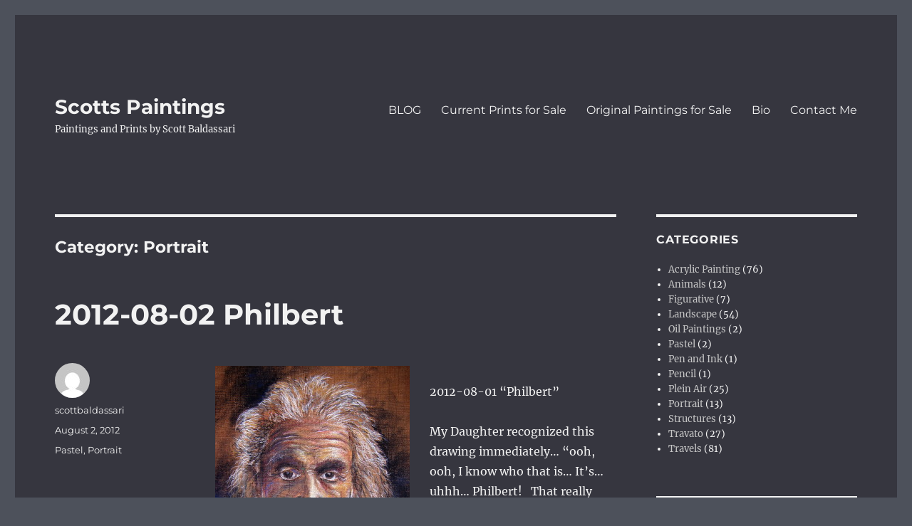

--- FILE ---
content_type: text/html; charset=UTF-8
request_url: https://www.scottspaintings.com/category/portrait/page/2/
body_size: 12154
content:
<!DOCTYPE html>
<html lang="en-US" class="no-js">
<head>
	<meta charset="UTF-8">
	<meta name="viewport" content="width=device-width, initial-scale=1.0">
	<link rel="profile" href="https://gmpg.org/xfn/11">
		<script>
(function(html){html.className = html.className.replace(/\bno-js\b/,'js')})(document.documentElement);
//# sourceURL=twentysixteen_javascript_detection
</script>
<title>Portrait &#8211; Page 2 &#8211; Scotts Paintings</title>
<meta name='robots' content='max-image-preview:large' />
	<style>img:is([sizes="auto" i], [sizes^="auto," i]) { contain-intrinsic-size: 3000px 1500px }</style>
	<link rel='dns-prefetch' href='//platform-api.sharethis.com' />
<link rel="alternate" type="application/rss+xml" title="Scotts Paintings &raquo; Feed" href="https://www.scottspaintings.com/feed/" />
<link rel="alternate" type="application/rss+xml" title="Scotts Paintings &raquo; Comments Feed" href="https://www.scottspaintings.com/comments/feed/" />
<link rel="alternate" type="application/rss+xml" title="Scotts Paintings &raquo; Portrait Category Feed" href="https://www.scottspaintings.com/category/portrait/feed/" />
<script>
window._wpemojiSettings = {"baseUrl":"https:\/\/s.w.org\/images\/core\/emoji\/16.0.1\/72x72\/","ext":".png","svgUrl":"https:\/\/s.w.org\/images\/core\/emoji\/16.0.1\/svg\/","svgExt":".svg","source":{"concatemoji":"https:\/\/www.scottspaintings.com\/wp-includes\/js\/wp-emoji-release.min.js?ver=6.8.3"}};
/*! This file is auto-generated */
!function(s,n){var o,i,e;function c(e){try{var t={supportTests:e,timestamp:(new Date).valueOf()};sessionStorage.setItem(o,JSON.stringify(t))}catch(e){}}function p(e,t,n){e.clearRect(0,0,e.canvas.width,e.canvas.height),e.fillText(t,0,0);var t=new Uint32Array(e.getImageData(0,0,e.canvas.width,e.canvas.height).data),a=(e.clearRect(0,0,e.canvas.width,e.canvas.height),e.fillText(n,0,0),new Uint32Array(e.getImageData(0,0,e.canvas.width,e.canvas.height).data));return t.every(function(e,t){return e===a[t]})}function u(e,t){e.clearRect(0,0,e.canvas.width,e.canvas.height),e.fillText(t,0,0);for(var n=e.getImageData(16,16,1,1),a=0;a<n.data.length;a++)if(0!==n.data[a])return!1;return!0}function f(e,t,n,a){switch(t){case"flag":return n(e,"\ud83c\udff3\ufe0f\u200d\u26a7\ufe0f","\ud83c\udff3\ufe0f\u200b\u26a7\ufe0f")?!1:!n(e,"\ud83c\udde8\ud83c\uddf6","\ud83c\udde8\u200b\ud83c\uddf6")&&!n(e,"\ud83c\udff4\udb40\udc67\udb40\udc62\udb40\udc65\udb40\udc6e\udb40\udc67\udb40\udc7f","\ud83c\udff4\u200b\udb40\udc67\u200b\udb40\udc62\u200b\udb40\udc65\u200b\udb40\udc6e\u200b\udb40\udc67\u200b\udb40\udc7f");case"emoji":return!a(e,"\ud83e\udedf")}return!1}function g(e,t,n,a){var r="undefined"!=typeof WorkerGlobalScope&&self instanceof WorkerGlobalScope?new OffscreenCanvas(300,150):s.createElement("canvas"),o=r.getContext("2d",{willReadFrequently:!0}),i=(o.textBaseline="top",o.font="600 32px Arial",{});return e.forEach(function(e){i[e]=t(o,e,n,a)}),i}function t(e){var t=s.createElement("script");t.src=e,t.defer=!0,s.head.appendChild(t)}"undefined"!=typeof Promise&&(o="wpEmojiSettingsSupports",i=["flag","emoji"],n.supports={everything:!0,everythingExceptFlag:!0},e=new Promise(function(e){s.addEventListener("DOMContentLoaded",e,{once:!0})}),new Promise(function(t){var n=function(){try{var e=JSON.parse(sessionStorage.getItem(o));if("object"==typeof e&&"number"==typeof e.timestamp&&(new Date).valueOf()<e.timestamp+604800&&"object"==typeof e.supportTests)return e.supportTests}catch(e){}return null}();if(!n){if("undefined"!=typeof Worker&&"undefined"!=typeof OffscreenCanvas&&"undefined"!=typeof URL&&URL.createObjectURL&&"undefined"!=typeof Blob)try{var e="postMessage("+g.toString()+"("+[JSON.stringify(i),f.toString(),p.toString(),u.toString()].join(",")+"));",a=new Blob([e],{type:"text/javascript"}),r=new Worker(URL.createObjectURL(a),{name:"wpTestEmojiSupports"});return void(r.onmessage=function(e){c(n=e.data),r.terminate(),t(n)})}catch(e){}c(n=g(i,f,p,u))}t(n)}).then(function(e){for(var t in e)n.supports[t]=e[t],n.supports.everything=n.supports.everything&&n.supports[t],"flag"!==t&&(n.supports.everythingExceptFlag=n.supports.everythingExceptFlag&&n.supports[t]);n.supports.everythingExceptFlag=n.supports.everythingExceptFlag&&!n.supports.flag,n.DOMReady=!1,n.readyCallback=function(){n.DOMReady=!0}}).then(function(){return e}).then(function(){var e;n.supports.everything||(n.readyCallback(),(e=n.source||{}).concatemoji?t(e.concatemoji):e.wpemoji&&e.twemoji&&(t(e.twemoji),t(e.wpemoji)))}))}((window,document),window._wpemojiSettings);
</script>
<style id='wp-emoji-styles-inline-css'>

	img.wp-smiley, img.emoji {
		display: inline !important;
		border: none !important;
		box-shadow: none !important;
		height: 1em !important;
		width: 1em !important;
		margin: 0 0.07em !important;
		vertical-align: -0.1em !important;
		background: none !important;
		padding: 0 !important;
	}
</style>
<link rel='stylesheet' id='wp-block-library-css' href='https://www.scottspaintings.com/wp-includes/css/dist/block-library/style.min.css?ver=6.8.3' media='all' />
<style id='wp-block-library-theme-inline-css'>
.wp-block-audio :where(figcaption){color:#555;font-size:13px;text-align:center}.is-dark-theme .wp-block-audio :where(figcaption){color:#ffffffa6}.wp-block-audio{margin:0 0 1em}.wp-block-code{border:1px solid #ccc;border-radius:4px;font-family:Menlo,Consolas,monaco,monospace;padding:.8em 1em}.wp-block-embed :where(figcaption){color:#555;font-size:13px;text-align:center}.is-dark-theme .wp-block-embed :where(figcaption){color:#ffffffa6}.wp-block-embed{margin:0 0 1em}.blocks-gallery-caption{color:#555;font-size:13px;text-align:center}.is-dark-theme .blocks-gallery-caption{color:#ffffffa6}:root :where(.wp-block-image figcaption){color:#555;font-size:13px;text-align:center}.is-dark-theme :root :where(.wp-block-image figcaption){color:#ffffffa6}.wp-block-image{margin:0 0 1em}.wp-block-pullquote{border-bottom:4px solid;border-top:4px solid;color:currentColor;margin-bottom:1.75em}.wp-block-pullquote cite,.wp-block-pullquote footer,.wp-block-pullquote__citation{color:currentColor;font-size:.8125em;font-style:normal;text-transform:uppercase}.wp-block-quote{border-left:.25em solid;margin:0 0 1.75em;padding-left:1em}.wp-block-quote cite,.wp-block-quote footer{color:currentColor;font-size:.8125em;font-style:normal;position:relative}.wp-block-quote:where(.has-text-align-right){border-left:none;border-right:.25em solid;padding-left:0;padding-right:1em}.wp-block-quote:where(.has-text-align-center){border:none;padding-left:0}.wp-block-quote.is-large,.wp-block-quote.is-style-large,.wp-block-quote:where(.is-style-plain){border:none}.wp-block-search .wp-block-search__label{font-weight:700}.wp-block-search__button{border:1px solid #ccc;padding:.375em .625em}:where(.wp-block-group.has-background){padding:1.25em 2.375em}.wp-block-separator.has-css-opacity{opacity:.4}.wp-block-separator{border:none;border-bottom:2px solid;margin-left:auto;margin-right:auto}.wp-block-separator.has-alpha-channel-opacity{opacity:1}.wp-block-separator:not(.is-style-wide):not(.is-style-dots){width:100px}.wp-block-separator.has-background:not(.is-style-dots){border-bottom:none;height:1px}.wp-block-separator.has-background:not(.is-style-wide):not(.is-style-dots){height:2px}.wp-block-table{margin:0 0 1em}.wp-block-table td,.wp-block-table th{word-break:normal}.wp-block-table :where(figcaption){color:#555;font-size:13px;text-align:center}.is-dark-theme .wp-block-table :where(figcaption){color:#ffffffa6}.wp-block-video :where(figcaption){color:#555;font-size:13px;text-align:center}.is-dark-theme .wp-block-video :where(figcaption){color:#ffffffa6}.wp-block-video{margin:0 0 1em}:root :where(.wp-block-template-part.has-background){margin-bottom:0;margin-top:0;padding:1.25em 2.375em}
</style>
<style id='classic-theme-styles-inline-css'>
/*! This file is auto-generated */
.wp-block-button__link{color:#fff;background-color:#32373c;border-radius:9999px;box-shadow:none;text-decoration:none;padding:calc(.667em + 2px) calc(1.333em + 2px);font-size:1.125em}.wp-block-file__button{background:#32373c;color:#fff;text-decoration:none}
</style>
<style id='global-styles-inline-css'>
:root{--wp--preset--aspect-ratio--square: 1;--wp--preset--aspect-ratio--4-3: 4/3;--wp--preset--aspect-ratio--3-4: 3/4;--wp--preset--aspect-ratio--3-2: 3/2;--wp--preset--aspect-ratio--2-3: 2/3;--wp--preset--aspect-ratio--16-9: 16/9;--wp--preset--aspect-ratio--9-16: 9/16;--wp--preset--color--black: #000000;--wp--preset--color--cyan-bluish-gray: #abb8c3;--wp--preset--color--white: #fff;--wp--preset--color--pale-pink: #f78da7;--wp--preset--color--vivid-red: #cf2e2e;--wp--preset--color--luminous-vivid-orange: #ff6900;--wp--preset--color--luminous-vivid-amber: #fcb900;--wp--preset--color--light-green-cyan: #7bdcb5;--wp--preset--color--vivid-green-cyan: #00d084;--wp--preset--color--pale-cyan-blue: #8ed1fc;--wp--preset--color--vivid-cyan-blue: #0693e3;--wp--preset--color--vivid-purple: #9b51e0;--wp--preset--color--dark-gray: #1a1a1a;--wp--preset--color--medium-gray: #686868;--wp--preset--color--light-gray: #e5e5e5;--wp--preset--color--blue-gray: #4d545c;--wp--preset--color--bright-blue: #007acc;--wp--preset--color--light-blue: #9adffd;--wp--preset--color--dark-brown: #402b30;--wp--preset--color--medium-brown: #774e24;--wp--preset--color--dark-red: #640c1f;--wp--preset--color--bright-red: #ff675f;--wp--preset--color--yellow: #ffef8e;--wp--preset--gradient--vivid-cyan-blue-to-vivid-purple: linear-gradient(135deg,rgba(6,147,227,1) 0%,rgb(155,81,224) 100%);--wp--preset--gradient--light-green-cyan-to-vivid-green-cyan: linear-gradient(135deg,rgb(122,220,180) 0%,rgb(0,208,130) 100%);--wp--preset--gradient--luminous-vivid-amber-to-luminous-vivid-orange: linear-gradient(135deg,rgba(252,185,0,1) 0%,rgba(255,105,0,1) 100%);--wp--preset--gradient--luminous-vivid-orange-to-vivid-red: linear-gradient(135deg,rgba(255,105,0,1) 0%,rgb(207,46,46) 100%);--wp--preset--gradient--very-light-gray-to-cyan-bluish-gray: linear-gradient(135deg,rgb(238,238,238) 0%,rgb(169,184,195) 100%);--wp--preset--gradient--cool-to-warm-spectrum: linear-gradient(135deg,rgb(74,234,220) 0%,rgb(151,120,209) 20%,rgb(207,42,186) 40%,rgb(238,44,130) 60%,rgb(251,105,98) 80%,rgb(254,248,76) 100%);--wp--preset--gradient--blush-light-purple: linear-gradient(135deg,rgb(255,206,236) 0%,rgb(152,150,240) 100%);--wp--preset--gradient--blush-bordeaux: linear-gradient(135deg,rgb(254,205,165) 0%,rgb(254,45,45) 50%,rgb(107,0,62) 100%);--wp--preset--gradient--luminous-dusk: linear-gradient(135deg,rgb(255,203,112) 0%,rgb(199,81,192) 50%,rgb(65,88,208) 100%);--wp--preset--gradient--pale-ocean: linear-gradient(135deg,rgb(255,245,203) 0%,rgb(182,227,212) 50%,rgb(51,167,181) 100%);--wp--preset--gradient--electric-grass: linear-gradient(135deg,rgb(202,248,128) 0%,rgb(113,206,126) 100%);--wp--preset--gradient--midnight: linear-gradient(135deg,rgb(2,3,129) 0%,rgb(40,116,252) 100%);--wp--preset--font-size--small: 13px;--wp--preset--font-size--medium: 20px;--wp--preset--font-size--large: 36px;--wp--preset--font-size--x-large: 42px;--wp--preset--spacing--20: 0.44rem;--wp--preset--spacing--30: 0.67rem;--wp--preset--spacing--40: 1rem;--wp--preset--spacing--50: 1.5rem;--wp--preset--spacing--60: 2.25rem;--wp--preset--spacing--70: 3.38rem;--wp--preset--spacing--80: 5.06rem;--wp--preset--shadow--natural: 6px 6px 9px rgba(0, 0, 0, 0.2);--wp--preset--shadow--deep: 12px 12px 50px rgba(0, 0, 0, 0.4);--wp--preset--shadow--sharp: 6px 6px 0px rgba(0, 0, 0, 0.2);--wp--preset--shadow--outlined: 6px 6px 0px -3px rgba(255, 255, 255, 1), 6px 6px rgba(0, 0, 0, 1);--wp--preset--shadow--crisp: 6px 6px 0px rgba(0, 0, 0, 1);}:where(.is-layout-flex){gap: 0.5em;}:where(.is-layout-grid){gap: 0.5em;}body .is-layout-flex{display: flex;}.is-layout-flex{flex-wrap: wrap;align-items: center;}.is-layout-flex > :is(*, div){margin: 0;}body .is-layout-grid{display: grid;}.is-layout-grid > :is(*, div){margin: 0;}:where(.wp-block-columns.is-layout-flex){gap: 2em;}:where(.wp-block-columns.is-layout-grid){gap: 2em;}:where(.wp-block-post-template.is-layout-flex){gap: 1.25em;}:where(.wp-block-post-template.is-layout-grid){gap: 1.25em;}.has-black-color{color: var(--wp--preset--color--black) !important;}.has-cyan-bluish-gray-color{color: var(--wp--preset--color--cyan-bluish-gray) !important;}.has-white-color{color: var(--wp--preset--color--white) !important;}.has-pale-pink-color{color: var(--wp--preset--color--pale-pink) !important;}.has-vivid-red-color{color: var(--wp--preset--color--vivid-red) !important;}.has-luminous-vivid-orange-color{color: var(--wp--preset--color--luminous-vivid-orange) !important;}.has-luminous-vivid-amber-color{color: var(--wp--preset--color--luminous-vivid-amber) !important;}.has-light-green-cyan-color{color: var(--wp--preset--color--light-green-cyan) !important;}.has-vivid-green-cyan-color{color: var(--wp--preset--color--vivid-green-cyan) !important;}.has-pale-cyan-blue-color{color: var(--wp--preset--color--pale-cyan-blue) !important;}.has-vivid-cyan-blue-color{color: var(--wp--preset--color--vivid-cyan-blue) !important;}.has-vivid-purple-color{color: var(--wp--preset--color--vivid-purple) !important;}.has-black-background-color{background-color: var(--wp--preset--color--black) !important;}.has-cyan-bluish-gray-background-color{background-color: var(--wp--preset--color--cyan-bluish-gray) !important;}.has-white-background-color{background-color: var(--wp--preset--color--white) !important;}.has-pale-pink-background-color{background-color: var(--wp--preset--color--pale-pink) !important;}.has-vivid-red-background-color{background-color: var(--wp--preset--color--vivid-red) !important;}.has-luminous-vivid-orange-background-color{background-color: var(--wp--preset--color--luminous-vivid-orange) !important;}.has-luminous-vivid-amber-background-color{background-color: var(--wp--preset--color--luminous-vivid-amber) !important;}.has-light-green-cyan-background-color{background-color: var(--wp--preset--color--light-green-cyan) !important;}.has-vivid-green-cyan-background-color{background-color: var(--wp--preset--color--vivid-green-cyan) !important;}.has-pale-cyan-blue-background-color{background-color: var(--wp--preset--color--pale-cyan-blue) !important;}.has-vivid-cyan-blue-background-color{background-color: var(--wp--preset--color--vivid-cyan-blue) !important;}.has-vivid-purple-background-color{background-color: var(--wp--preset--color--vivid-purple) !important;}.has-black-border-color{border-color: var(--wp--preset--color--black) !important;}.has-cyan-bluish-gray-border-color{border-color: var(--wp--preset--color--cyan-bluish-gray) !important;}.has-white-border-color{border-color: var(--wp--preset--color--white) !important;}.has-pale-pink-border-color{border-color: var(--wp--preset--color--pale-pink) !important;}.has-vivid-red-border-color{border-color: var(--wp--preset--color--vivid-red) !important;}.has-luminous-vivid-orange-border-color{border-color: var(--wp--preset--color--luminous-vivid-orange) !important;}.has-luminous-vivid-amber-border-color{border-color: var(--wp--preset--color--luminous-vivid-amber) !important;}.has-light-green-cyan-border-color{border-color: var(--wp--preset--color--light-green-cyan) !important;}.has-vivid-green-cyan-border-color{border-color: var(--wp--preset--color--vivid-green-cyan) !important;}.has-pale-cyan-blue-border-color{border-color: var(--wp--preset--color--pale-cyan-blue) !important;}.has-vivid-cyan-blue-border-color{border-color: var(--wp--preset--color--vivid-cyan-blue) !important;}.has-vivid-purple-border-color{border-color: var(--wp--preset--color--vivid-purple) !important;}.has-vivid-cyan-blue-to-vivid-purple-gradient-background{background: var(--wp--preset--gradient--vivid-cyan-blue-to-vivid-purple) !important;}.has-light-green-cyan-to-vivid-green-cyan-gradient-background{background: var(--wp--preset--gradient--light-green-cyan-to-vivid-green-cyan) !important;}.has-luminous-vivid-amber-to-luminous-vivid-orange-gradient-background{background: var(--wp--preset--gradient--luminous-vivid-amber-to-luminous-vivid-orange) !important;}.has-luminous-vivid-orange-to-vivid-red-gradient-background{background: var(--wp--preset--gradient--luminous-vivid-orange-to-vivid-red) !important;}.has-very-light-gray-to-cyan-bluish-gray-gradient-background{background: var(--wp--preset--gradient--very-light-gray-to-cyan-bluish-gray) !important;}.has-cool-to-warm-spectrum-gradient-background{background: var(--wp--preset--gradient--cool-to-warm-spectrum) !important;}.has-blush-light-purple-gradient-background{background: var(--wp--preset--gradient--blush-light-purple) !important;}.has-blush-bordeaux-gradient-background{background: var(--wp--preset--gradient--blush-bordeaux) !important;}.has-luminous-dusk-gradient-background{background: var(--wp--preset--gradient--luminous-dusk) !important;}.has-pale-ocean-gradient-background{background: var(--wp--preset--gradient--pale-ocean) !important;}.has-electric-grass-gradient-background{background: var(--wp--preset--gradient--electric-grass) !important;}.has-midnight-gradient-background{background: var(--wp--preset--gradient--midnight) !important;}.has-small-font-size{font-size: var(--wp--preset--font-size--small) !important;}.has-medium-font-size{font-size: var(--wp--preset--font-size--medium) !important;}.has-large-font-size{font-size: var(--wp--preset--font-size--large) !important;}.has-x-large-font-size{font-size: var(--wp--preset--font-size--x-large) !important;}
:where(.wp-block-post-template.is-layout-flex){gap: 1.25em;}:where(.wp-block-post-template.is-layout-grid){gap: 1.25em;}
:where(.wp-block-columns.is-layout-flex){gap: 2em;}:where(.wp-block-columns.is-layout-grid){gap: 2em;}
:root :where(.wp-block-pullquote){font-size: 1.5em;line-height: 1.6;}
</style>
<link rel='stylesheet' id='contact-form-7-css' href='https://www.scottspaintings.com/wp-content/plugins/contact-form-7/includes/css/styles.css?ver=6.1.4' media='all' />
<link rel='stylesheet' id='email-subscribers-css' href='https://www.scottspaintings.com/wp-content/plugins/email-subscribers/lite/public/css/email-subscribers-public.css?ver=5.9.14' media='all' />
<link rel='stylesheet' id='ssb-front-css-css' href='https://www.scottspaintings.com/wp-content/plugins/simple-social-buttons/assets/css/front.css?ver=6.2.0' media='all' />
<link rel='stylesheet' id='wp-components-css' href='https://www.scottspaintings.com/wp-includes/css/dist/components/style.min.css?ver=6.8.3' media='all' />
<link rel='stylesheet' id='godaddy-styles-css' href='https://www.scottspaintings.com/wp-content/mu-plugins/vendor/wpex/godaddy-launch/includes/Dependencies/GoDaddy/Styles/build/latest.css?ver=2.0.2' media='all' />
<link rel='stylesheet' id='twentysixteen-fonts-css' href='https://www.scottspaintings.com/wp-content/themes/twentysixteen/fonts/merriweather-plus-montserrat-plus-inconsolata.css?ver=20230328' media='all' />
<link rel='stylesheet' id='genericons-css' href='https://www.scottspaintings.com/wp-content/themes/twentysixteen/genericons/genericons.css?ver=20251101' media='all' />
<link rel='stylesheet' id='twentysixteen-style-css' href='https://www.scottspaintings.com/wp-content/themes/twentysixteen/style.css?ver=20251202' media='all' />
<style id='twentysixteen-style-inline-css'>
	/* Color Scheme */

	/* Background Color */
	body {
		background-color: #616a73;
	}

	/* Page Background Color */
	.site {
		background-color: #4d545c;
	}

	mark,
	ins,
	button,
	button[disabled]:hover,
	button[disabled]:focus,
	input[type="button"],
	input[type="button"][disabled]:hover,
	input[type="button"][disabled]:focus,
	input[type="reset"],
	input[type="reset"][disabled]:hover,
	input[type="reset"][disabled]:focus,
	input[type="submit"],
	input[type="submit"][disabled]:hover,
	input[type="submit"][disabled]:focus,
	.menu-toggle.toggled-on,
	.menu-toggle.toggled-on:hover,
	.menu-toggle.toggled-on:focus,
	.pagination .prev,
	.pagination .next,
	.pagination .prev:hover,
	.pagination .prev:focus,
	.pagination .next:hover,
	.pagination .next:focus,
	.pagination .nav-links:before,
	.pagination .nav-links:after,
	.widget_calendar tbody a,
	.widget_calendar tbody a:hover,
	.widget_calendar tbody a:focus,
	.page-links a,
	.page-links a:hover,
	.page-links a:focus {
		color: #4d545c;
	}

	/* Link Color */
	.menu-toggle:hover,
	.menu-toggle:focus,
	a,
	.main-navigation a:hover,
	.main-navigation a:focus,
	.dropdown-toggle:hover,
	.dropdown-toggle:focus,
	.social-navigation a:hover:before,
	.social-navigation a:focus:before,
	.post-navigation a:hover .post-title,
	.post-navigation a:focus .post-title,
	.tagcloud a:hover,
	.tagcloud a:focus,
	.site-branding .site-title a:hover,
	.site-branding .site-title a:focus,
	.entry-title a:hover,
	.entry-title a:focus,
	.entry-footer a:hover,
	.entry-footer a:focus,
	.comment-metadata a:hover,
	.comment-metadata a:focus,
	.pingback .comment-edit-link:hover,
	.pingback .comment-edit-link:focus,
	.comment-reply-link,
	.comment-reply-link:hover,
	.comment-reply-link:focus,
	.required,
	.site-info a:hover,
	.site-info a:focus {
		color: #c7c7c7;
	}

	mark,
	ins,
	button:hover,
	button:focus,
	input[type="button"]:hover,
	input[type="button"]:focus,
	input[type="reset"]:hover,
	input[type="reset"]:focus,
	input[type="submit"]:hover,
	input[type="submit"]:focus,
	.pagination .prev:hover,
	.pagination .prev:focus,
	.pagination .next:hover,
	.pagination .next:focus,
	.widget_calendar tbody a,
	.page-links a:hover,
	.page-links a:focus {
		background-color: #c7c7c7;
	}

	input[type="date"]:focus,
	input[type="time"]:focus,
	input[type="datetime-local"]:focus,
	input[type="week"]:focus,
	input[type="month"]:focus,
	input[type="text"]:focus,
	input[type="email"]:focus,
	input[type="url"]:focus,
	input[type="password"]:focus,
	input[type="search"]:focus,
	input[type="tel"]:focus,
	input[type="number"]:focus,
	textarea:focus,
	.tagcloud a:hover,
	.tagcloud a:focus,
	.menu-toggle:hover,
	.menu-toggle:focus {
		border-color: #c7c7c7;
	}

	/* Main Text Color */
	body,
	blockquote cite,
	blockquote small,
	.main-navigation a,
	.menu-toggle,
	.dropdown-toggle,
	.social-navigation a,
	.post-navigation a,
	.pagination a:hover,
	.pagination a:focus,
	.widget-title a,
	.site-branding .site-title a,
	.entry-title a,
	.page-links > .page-links-title,
	.comment-author,
	.comment-reply-title small a:hover,
	.comment-reply-title small a:focus {
		color: #f2f2f2;
	}

	blockquote,
	.menu-toggle.toggled-on,
	.menu-toggle.toggled-on:hover,
	.menu-toggle.toggled-on:focus,
	.post-navigation,
	.post-navigation div + div,
	.pagination,
	.widget,
	.page-header,
	.page-links a,
	.comments-title,
	.comment-reply-title {
		border-color: #f2f2f2;
	}

	button,
	button[disabled]:hover,
	button[disabled]:focus,
	input[type="button"],
	input[type="button"][disabled]:hover,
	input[type="button"][disabled]:focus,
	input[type="reset"],
	input[type="reset"][disabled]:hover,
	input[type="reset"][disabled]:focus,
	input[type="submit"],
	input[type="submit"][disabled]:hover,
	input[type="submit"][disabled]:focus,
	.menu-toggle.toggled-on,
	.menu-toggle.toggled-on:hover,
	.menu-toggle.toggled-on:focus,
	.pagination:before,
	.pagination:after,
	.pagination .prev,
	.pagination .next,
	.page-links a {
		background-color: #f2f2f2;
	}

	/* Secondary Text Color */

	/**
	 * IE8 and earlier will drop any block with CSS3 selectors.
	 * Do not combine these styles with the next block.
	 */
	body:not(.search-results) .entry-summary {
		color: #f2f2f2;
	}

	blockquote,
	.post-password-form label,
	a:hover,
	a:focus,
	a:active,
	.post-navigation .meta-nav,
	.image-navigation,
	.comment-navigation,
	.widget_recent_entries .post-date,
	.widget_rss .rss-date,
	.widget_rss cite,
	.site-description,
	.author-bio,
	.entry-footer,
	.entry-footer a,
	.sticky-post,
	.taxonomy-description,
	.entry-caption,
	.comment-metadata,
	.pingback .edit-link,
	.comment-metadata a,
	.pingback .comment-edit-link,
	.comment-form label,
	.comment-notes,
	.comment-awaiting-moderation,
	.logged-in-as,
	.form-allowed-tags,
	.site-info,
	.site-info a,
	.wp-caption .wp-caption-text,
	.gallery-caption,
	.widecolumn label,
	.widecolumn .mu_register label {
		color: #f2f2f2;
	}

	.widget_calendar tbody a:hover,
	.widget_calendar tbody a:focus {
		background-color: #f2f2f2;
	}

	/* Border Color */
	fieldset,
	pre,
	abbr,
	acronym,
	table,
	th,
	td,
	input[type="date"],
	input[type="time"],
	input[type="datetime-local"],
	input[type="week"],
	input[type="month"],
	input[type="text"],
	input[type="email"],
	input[type="url"],
	input[type="password"],
	input[type="search"],
	input[type="tel"],
	input[type="number"],
	textarea,
	.main-navigation li,
	.main-navigation .primary-menu,
	.menu-toggle,
	.dropdown-toggle:after,
	.social-navigation a,
	.image-navigation,
	.comment-navigation,
	.tagcloud a,
	.entry-content,
	.entry-summary,
	.page-links a,
	.page-links > span,
	.comment-list article,
	.comment-list .pingback,
	.comment-list .trackback,
	.comment-reply-link,
	.no-comments,
	.widecolumn .mu_register .mu_alert {
		border-color: rgba( 242, 242, 242, 0.2);
	}

	hr,
	code {
		background-color: rgba( 242, 242, 242, 0.2);
	}

	@media screen and (min-width: 56.875em) {
		.main-navigation li:hover > a,
		.main-navigation li.focus > a {
			color: #c7c7c7;
		}

		.main-navigation ul ul,
		.main-navigation ul ul li {
			border-color: rgba( 242, 242, 242, 0.2);
		}

		.main-navigation ul ul:before {
			border-top-color: rgba( 242, 242, 242, 0.2);
			border-bottom-color: rgba( 242, 242, 242, 0.2);
		}

		.main-navigation ul ul li {
			background-color: #4d545c;
		}

		.main-navigation ul ul:after {
			border-top-color: #4d545c;
			border-bottom-color: #4d545c;
		}
	}


		/* Custom Page Background Color */
		.site {
			background-color: #36363f;
		}

		mark,
		ins,
		button,
		button[disabled]:hover,
		button[disabled]:focus,
		input[type="button"],
		input[type="button"][disabled]:hover,
		input[type="button"][disabled]:focus,
		input[type="reset"],
		input[type="reset"][disabled]:hover,
		input[type="reset"][disabled]:focus,
		input[type="submit"],
		input[type="submit"][disabled]:hover,
		input[type="submit"][disabled]:focus,
		.menu-toggle.toggled-on,
		.menu-toggle.toggled-on:hover,
		.menu-toggle.toggled-on:focus,
		.pagination .prev,
		.pagination .next,
		.pagination .prev:hover,
		.pagination .prev:focus,
		.pagination .next:hover,
		.pagination .next:focus,
		.pagination .nav-links:before,
		.pagination .nav-links:after,
		.widget_calendar tbody a,
		.widget_calendar tbody a:hover,
		.widget_calendar tbody a:focus,
		.page-links a,
		.page-links a:hover,
		.page-links a:focus {
			color: #36363f;
		}

		@media screen and (min-width: 56.875em) {
			.main-navigation ul ul li {
				background-color: #36363f;
			}

			.main-navigation ul ul:after {
				border-top-color: #36363f;
				border-bottom-color: #36363f;
			}
		}
	
</style>
<link rel='stylesheet' id='twentysixteen-block-style-css' href='https://www.scottspaintings.com/wp-content/themes/twentysixteen/css/blocks.css?ver=20240817' media='all' />
<script src="https://www.scottspaintings.com/wp-includes/js/jquery/jquery.min.js?ver=3.7.1" id="jquery-core-js"></script>
<script src="https://www.scottspaintings.com/wp-includes/js/jquery/jquery-migrate.min.js?ver=3.4.1" id="jquery-migrate-js"></script>
<script id="twentysixteen-script-js-extra">
var screenReaderText = {"expand":"expand child menu","collapse":"collapse child menu"};
</script>
<script src="https://www.scottspaintings.com/wp-content/themes/twentysixteen/js/functions.js?ver=20230629" id="twentysixteen-script-js" defer data-wp-strategy="defer"></script>
<script src="//platform-api.sharethis.com/js/sharethis.js#source=googleanalytics-wordpress#product=ga&amp;property=6026d0531f03dd0011f25ae2" id="googleanalytics-platform-sharethis-js"></script>
<link rel="https://api.w.org/" href="https://www.scottspaintings.com/wp-json/" /><link rel="alternate" title="JSON" type="application/json" href="https://www.scottspaintings.com/wp-json/wp/v2/categories/5" /><link rel="EditURI" type="application/rsd+xml" title="RSD" href="https://www.scottspaintings.com/xmlrpc.php?rsd" />
<meta name="generator" content="WordPress 6.8.3" />
 <style media="screen">

		 /*inline margin*/
		.simplesocialbuttons.simplesocialbuttons_inline.simplesocial-sm-round button{
	  margin: ;
	}
	
	
	
	
	
	
			 /*margin-digbar*/

	
	
	
	
	
	
	
</style>

<!-- Open Graph Meta Tags generated by Simple Social Buttons 6.2.0 -->
<meta property="og:title" content="2012-08-02 Philbert - Scotts Paintings" />
<meta property="og:type" content="website" />
<meta property="og:description" content="2012-08-01 &quot;Philbert&quot; My Daughter recognized this drawing immediately... &quot;ooh, ooh, I know who that is... It&#039;s... uhhh... Philbert! &nbsp; That really smart guy&quot;.. ;-) &nbsp;An (almost) monotone portrait study in Pastel. This 12x12 Original Pastel is available framed at my personal gallery. &nbsp;A limited number of prints are available matted, with or without a frame." />
<meta property="og:url" content="https://www.scottspaintings.com/2012/08/2012-08-02-philbert/" />
<meta property="og:site_name" content="Scotts Paintings" />
<meta property="og:image" content="https://www.scottspaintings.com/wp-content/uploads/2015/11/2012-0802-273x300.jpg" />
<meta name="twitter:card" content="summary_large_image" />
<meta name="twitter:description" content="2012-08-01 "Philbert" My Daughter recognized this drawing immediately... "ooh, ooh, I know who that is... It's... uhhh... Philbert! &nbsp; That really smart guy".. ;-) &nbsp;An (almost) monotone portrait study in Pastel. This 12x12 Original Pastel is available framed at my personal gallery. &nbsp;A limited number of prints are available matted, with or without a frame." />
<meta name="twitter:title" content="2012-08-02 Philbert - Scotts Paintings" />
<meta property="twitter:image" content="https://www.scottspaintings.com/wp-content/uploads/2015/11/2012-0802-273x300.jpg" />
<style id="custom-background-css">
body.custom-background { background-color: #4d515b; }
</style>
	</head>

<body class="archive paged category category-portrait category-5 custom-background wp-embed-responsive paged-2 category-paged-2 wp-theme-twentysixteen group-blog hfeed">
<div id="page" class="site">
	<div class="site-inner">
		<a class="skip-link screen-reader-text" href="#content">
			Skip to content		</a>

		<header id="masthead" class="site-header">
			<div class="site-header-main">
				<div class="site-branding">
											<p class="site-title"><a href="https://www.scottspaintings.com/" rel="home" >Scotts Paintings</a></p>
												<p class="site-description">Paintings and Prints by Scott Baldassari</p>
									</div><!-- .site-branding -->

									<button id="menu-toggle" class="menu-toggle">Menu</button>

					<div id="site-header-menu" class="site-header-menu">
													<nav id="site-navigation" class="main-navigation" aria-label="Primary Menu">
								<div class="menu-blog-container"><ul id="menu-blog" class="primary-menu"><li id="menu-item-3035" class="menu-item menu-item-type-post_type menu-item-object-page current_page_parent menu-item-3035"><a href="https://www.scottspaintings.com/blog/">BLOG</a></li>
<li id="menu-item-3037" class="menu-item menu-item-type-post_type menu-item-object-page menu-item-3037"><a href="https://www.scottspaintings.com/prints-for-sale/">Current Prints for Sale</a></li>
<li id="menu-item-3038" class="menu-item menu-item-type-post_type menu-item-object-page menu-item-3038"><a href="https://www.scottspaintings.com/gallery/">Original Paintings for Sale</a></li>
<li id="menu-item-3039" class="menu-item menu-item-type-post_type menu-item-object-page menu-item-3039"><a href="https://www.scottspaintings.com/about-us/">Bio</a></li>
<li id="menu-item-3040" class="menu-item menu-item-type-post_type menu-item-object-page menu-item-3040"><a href="https://www.scottspaintings.com/contact/">Contact Me</a></li>
</ul></div>							</nav><!-- .main-navigation -->
						
											</div><!-- .site-header-menu -->
							</div><!-- .site-header-main -->

					</header><!-- .site-header -->

		<div id="content" class="site-content">

	<div id="primary" class="content-area">
		<main id="main" class="site-main">

		
			<header class="page-header">
				<h1 class="page-title">Category: <span>Portrait</span></h1>			</header><!-- .page-header -->

			
<article id="post-110" class="post-110 post type-post status-publish format-standard hentry category-pastel category-portrait">
	<header class="entry-header">
		
		<h2 class="entry-title"><a href="https://www.scottspaintings.com/2012/08/2012-08-02-philbert/" rel="bookmark">2012-08-02 Philbert</a></h2>	</header><!-- .entry-header -->

	
	
	<div class="entry-content">
		<p><a href="https://www.scottspaintings.com/wp-content/uploads/2015/11/2012-0802.jpg" rel="attachment wp-att-76"><img fetchpriority="high" decoding="async" class="size-medium wp-image-76 alignleft" src="https://www.scottspaintings.com/wp-content/uploads/2015/11/2012-0802-273x300.jpg" alt="2012-08-02 Philbert" width="273" height="300" srcset="https://www.scottspaintings.com/wp-content/uploads/2015/11/2012-0802-273x300.jpg 273w, https://www.scottspaintings.com/wp-content/uploads/2015/11/2012-0802-932x1024.jpg 932w, https://www.scottspaintings.com/wp-content/uploads/2015/11/2012-0802.jpg 1768w" sizes="(max-width: 273px) 85vw, 273px" /></a></p>
<p style="text-align: left;">2012-08-01 &#8220;Philbert&#8221;</p>
<p style="text-align: left;">My Daughter recognized this drawing immediately&#8230; &#8220;ooh, ooh, I know who that is&#8230; It&#8217;s&#8230; uhhh&#8230; Philbert!   That really smart guy&#8221;.. 😉</p>
<p style="text-align: left;"> An (almost) monotone portrait study in Pastel.</p>
<p style="text-align: left;">This 12&#215;12 Original Pastel is available framed at my personal gallery.  A limited number of prints are available matted, with or without a frame.</p>
<div class="simplesocialbuttons simplesocial-sm-round simplesocialbuttons_inline simplesocialbuttons-align-left post-110 post  simplesocialbuttons-inline-no-animation">
<button class="simplesocial-fb-share"  rel="nofollow"  target="_blank"  aria-label="Facebook Share" data-href="https://www.facebook.com/sharer/sharer.php?u=https://www.scottspaintings.com/2012/08/2012-08-02-philbert/" onClick="javascript:window.open(this.dataset.href, '', 'menubar=no,toolbar=no,resizable=yes,scrollbars=yes,height=600,width=600');return false;"><span class="simplesocialtxt">Facebook </span> </button>
<button class="simplesocial-twt-share"  rel="nofollow"  target="_blank"  aria-label="Twitter Share" data-href="https://twitter.com/intent/tweet?text=2012-08-02+Philbert&url=https://www.scottspaintings.com/2012/08/2012-08-02-philbert/" onClick="javascript:window.open(this.dataset.href, '', 'menubar=no,toolbar=no,resizable=yes,scrollbars=yes,height=600,width=600');return false;"><span class="simplesocialtxt">Twitter</span> </button>
<button  rel="nofollow"  target="_blank"  class="simplesocial-linkedin-share" aria-label="LinkedIn Share" data-href="https://www.linkedin.com/sharing/share-offsite/?url=https://www.scottspaintings.com/2012/08/2012-08-02-philbert/" onClick="javascript:window.open(this.dataset.href, '', 'menubar=no,toolbar=no,resizable=yes,scrollbars=yes,height=600,width=600');return false;"><span class="simplesocialtxt">LinkedIn</span></button>
</div>
	</div><!-- .entry-content -->

	<footer class="entry-footer">
		<span class="byline"><img alt='' src='https://secure.gravatar.com/avatar/e0e0ca89b2cdbf5a077492048846343433fa6244493415f2798c7204f1893077?s=49&#038;d=mm&#038;r=g' srcset='https://secure.gravatar.com/avatar/e0e0ca89b2cdbf5a077492048846343433fa6244493415f2798c7204f1893077?s=98&#038;d=mm&#038;r=g 2x' class='avatar avatar-49 photo' height='49' width='49' decoding='async'/><span class="screen-reader-text">Author </span><span class="author vcard"><a class="url fn n" href="https://www.scottspaintings.com/author/scottbaldassari/">scottbaldassari</a></span></span><span class="posted-on"><span class="screen-reader-text">Posted on </span><a href="https://www.scottspaintings.com/2012/08/2012-08-02-philbert/" rel="bookmark"><time class="entry-date published" datetime="2012-08-02T02:54:21+00:00">August 2, 2012</time><time class="updated" datetime="2015-12-15T18:26:48+00:00">December 15, 2015</time></a></span><span class="cat-links"><span class="screen-reader-text">Categories </span><a href="https://www.scottspaintings.com/category/pastel/" rel="category tag">Pastel</a>, <a href="https://www.scottspaintings.com/category/portrait/" rel="category tag">Portrait</a></span>			</footer><!-- .entry-footer -->
</article><!-- #post-110 -->

	<nav class="navigation pagination" aria-label="Posts pagination">
		<h2 class="screen-reader-text">Posts pagination</h2>
		<div class="nav-links"><a class="prev page-numbers" href="https://www.scottspaintings.com/category/portrait/">Previous page</a>
<a class="page-numbers" href="https://www.scottspaintings.com/category/portrait/"><span class="meta-nav screen-reader-text">Page </span>1</a>
<span aria-current="page" class="page-numbers current"><span class="meta-nav screen-reader-text">Page </span>2</span>
<a class="page-numbers" href="https://www.scottspaintings.com/category/portrait/page/3/"><span class="meta-nav screen-reader-text">Page </span>3</a>
<span class="page-numbers dots">&hellip;</span>
<a class="page-numbers" href="https://www.scottspaintings.com/category/portrait/page/13/"><span class="meta-nav screen-reader-text">Page </span>13</a>
<a class="next page-numbers" href="https://www.scottspaintings.com/category/portrait/page/3/">Next page</a></div>
	</nav>
		</main><!-- .site-main -->
	</div><!-- .content-area -->


	<aside id="secondary" class="sidebar widget-area">
		<section id="categories-2" class="widget widget_categories"><h2 class="widget-title">Categories</h2><nav aria-label="Categories">
			<ul>
					<li class="cat-item cat-item-7"><a href="https://www.scottspaintings.com/category/acrylic-painting/">Acrylic Painting</a> (76)
</li>
	<li class="cat-item cat-item-12"><a href="https://www.scottspaintings.com/category/animals/">Animals</a> (12)
</li>
	<li class="cat-item cat-item-11"><a href="https://www.scottspaintings.com/category/figurative/">Figurative</a> (7)
</li>
	<li class="cat-item cat-item-6"><a href="https://www.scottspaintings.com/category/landscape/">Landscape</a> (54)
</li>
	<li class="cat-item cat-item-10"><a href="https://www.scottspaintings.com/category/oil-paintings/">Oil Paintings</a> (2)
</li>
	<li class="cat-item cat-item-4"><a href="https://www.scottspaintings.com/category/pastel/">Pastel</a> (2)
</li>
	<li class="cat-item cat-item-13"><a href="https://www.scottspaintings.com/category/pen-and-ink/">Pen and Ink</a> (1)
</li>
	<li class="cat-item cat-item-14"><a href="https://www.scottspaintings.com/category/pencil/">Pencil</a> (1)
</li>
	<li class="cat-item cat-item-9"><a href="https://www.scottspaintings.com/category/plein-air/">Plein Air</a> (25)
</li>
	<li class="cat-item cat-item-5 current-cat"><a aria-current="page" href="https://www.scottspaintings.com/category/portrait/">Portrait</a> (13)
</li>
	<li class="cat-item cat-item-8"><a href="https://www.scottspaintings.com/category/structures/">Structures</a> (13)
</li>
	<li class="cat-item cat-item-105"><a href="https://www.scottspaintings.com/category/travato/">Travato</a> (27)
</li>
	<li class="cat-item cat-item-16"><a href="https://www.scottspaintings.com/category/travels/">Travels</a> (81)
</li>
			</ul>

			</nav></section><section id="email-subscribers-form-2" class="widget widget_email-subscribers-form"><h2 class="widget-title"> Get on my Email List </h2><div class="emaillist" id="es_form_f2-n1"><form action="/category/portrait/page/2/#es_form_f2-n1" method="post" class="es_subscription_form es_shortcode_form  es_ajax_subscription_form" id="es_subscription_form_6965d63540c14" data-source="ig-es" data-form-id="2"><div class="es-field-wrap"><label>Name<br /><input type="text" name="esfpx_name" class="ig_es_form_field_name" placeholder="" value="" /></label></div><div class="es-field-wrap ig-es-form-field"><label class="es-field-label">Email*<br /><input class="es_required_field es_txt_email ig_es_form_field_email ig-es-form-input" type="email" name="esfpx_email" value="" placeholder="" required="required" /></label></div><input type="hidden" name="esfpx_lists[]" value="e6d95a93dd6a" /><input type="hidden" name="esfpx_form_id" value="2" /><input type="hidden" name="es" value="subscribe" />
			<input type="hidden" name="esfpx_es_form_identifier" value="f2-n1" />
			<input type="hidden" name="esfpx_es_email_page" value="110" />
			<input type="hidden" name="esfpx_es_email_page_url" value="https://www.scottspaintings.com/2012/08/2012-08-02-philbert/" />
			<input type="hidden" name="esfpx_status" value="Unconfirmed" />
			<input type="hidden" name="esfpx_es-subscribe" id="es-subscribe-6965d63540c14" value="261e1536f5" />
			<label style="position:absolute;top:-99999px;left:-99999px;z-index:-99;" aria-hidden="true"><span hidden>Please leave this field empty.</span><input type="email" name="esfpx_es_hp_email" class="es_required_field" tabindex="-1" autocomplete="-1" value="" /></label><input type="submit" name="submit" class="es_subscription_form_submit es_submit_button es_textbox_button" id="es_subscription_form_submit_6965d63540c14" value="Submit" /><span class="es_spinner_image" id="spinner-image"><img src="https://www.scottspaintings.com/wp-content/plugins/email-subscribers/lite/public/images/spinner.gif" alt="Loading" /></span></form><span class="es_subscription_message " id="es_subscription_message_6965d63540c14" role="alert" aria-live="assertive"></span></div></section><section id="archives-2" class="widget widget_archive"><h2 class="widget-title">Archives</h2>		<label class="screen-reader-text" for="archives-dropdown-2">Archives</label>
		<select id="archives-dropdown-2" name="archive-dropdown">
			
			<option value="">Select Month</option>
				<option value='https://www.scottspaintings.com/2025/01/'> January 2025 </option>
	<option value='https://www.scottspaintings.com/2023/10/'> October 2023 </option>
	<option value='https://www.scottspaintings.com/2022/11/'> November 2022 </option>
	<option value='https://www.scottspaintings.com/2022/09/'> September 2022 </option>
	<option value='https://www.scottspaintings.com/2022/01/'> January 2022 </option>
	<option value='https://www.scottspaintings.com/2021/09/'> September 2021 </option>
	<option value='https://www.scottspaintings.com/2021/02/'> February 2021 </option>
	<option value='https://www.scottspaintings.com/2020/01/'> January 2020 </option>
	<option value='https://www.scottspaintings.com/2019/05/'> May 2019 </option>
	<option value='https://www.scottspaintings.com/2019/04/'> April 2019 </option>
	<option value='https://www.scottspaintings.com/2019/03/'> March 2019 </option>
	<option value='https://www.scottspaintings.com/2019/02/'> February 2019 </option>
	<option value='https://www.scottspaintings.com/2019/01/'> January 2019 </option>
	<option value='https://www.scottspaintings.com/2018/12/'> December 2018 </option>
	<option value='https://www.scottspaintings.com/2018/07/'> July 2018 </option>
	<option value='https://www.scottspaintings.com/2018/04/'> April 2018 </option>
	<option value='https://www.scottspaintings.com/2018/03/'> March 2018 </option>
	<option value='https://www.scottspaintings.com/2018/01/'> January 2018 </option>
	<option value='https://www.scottspaintings.com/2017/12/'> December 2017 </option>
	<option value='https://www.scottspaintings.com/2017/10/'> October 2017 </option>
	<option value='https://www.scottspaintings.com/2017/09/'> September 2017 </option>
	<option value='https://www.scottspaintings.com/2017/07/'> July 2017 </option>
	<option value='https://www.scottspaintings.com/2017/01/'> January 2017 </option>
	<option value='https://www.scottspaintings.com/2016/10/'> October 2016 </option>
	<option value='https://www.scottspaintings.com/2016/09/'> September 2016 </option>
	<option value='https://www.scottspaintings.com/2016/06/'> June 2016 </option>
	<option value='https://www.scottspaintings.com/2016/05/'> May 2016 </option>
	<option value='https://www.scottspaintings.com/2016/03/'> March 2016 </option>
	<option value='https://www.scottspaintings.com/2016/02/'> February 2016 </option>
	<option value='https://www.scottspaintings.com/2016/01/'> January 2016 </option>
	<option value='https://www.scottspaintings.com/2015/12/'> December 2015 </option>
	<option value='https://www.scottspaintings.com/2015/11/'> November 2015 </option>
	<option value='https://www.scottspaintings.com/2015/10/'> October 2015 </option>
	<option value='https://www.scottspaintings.com/2015/09/'> September 2015 </option>
	<option value='https://www.scottspaintings.com/2015/07/'> July 2015 </option>
	<option value='https://www.scottspaintings.com/2014/07/'> July 2014 </option>
	<option value='https://www.scottspaintings.com/2014/06/'> June 2014 </option>
	<option value='https://www.scottspaintings.com/2014/02/'> February 2014 </option>
	<option value='https://www.scottspaintings.com/2012/08/'> August 2012 </option>
	<option value='https://www.scottspaintings.com/2010/10/'> October 2010 </option>
	<option value='https://www.scottspaintings.com/2010/07/'> July 2010 </option>
	<option value='https://www.scottspaintings.com/2008/04/'> April 2008 </option>
	<option value='https://www.scottspaintings.com/2007/05/'> May 2007 </option>
	<option value='https://www.scottspaintings.com/2007/03/'> March 2007 </option>
	<option value='https://www.scottspaintings.com/2006/12/'> December 2006 </option>
	<option value='https://www.scottspaintings.com/2006/11/'> November 2006 </option>
	<option value='https://www.scottspaintings.com/2006/09/'> September 2006 </option>
	<option value='https://www.scottspaintings.com/2006/07/'> July 2006 </option>
	<option value='https://www.scottspaintings.com/2006/06/'> June 2006 </option>
	<option value='https://www.scottspaintings.com/2006/05/'> May 2006 </option>
	<option value='https://www.scottspaintings.com/2006/03/'> March 2006 </option>
	<option value='https://www.scottspaintings.com/2005/07/'> July 2005 </option>
	<option value='https://www.scottspaintings.com/2005/02/'> February 2005 </option>
	<option value='https://www.scottspaintings.com/2004/07/'> July 2004 </option>
	<option value='https://www.scottspaintings.com/2004/05/'> May 2004 </option>
	<option value='https://www.scottspaintings.com/2004/04/'> April 2004 </option>
	<option value='https://www.scottspaintings.com/2004/03/'> March 2004 </option>
	<option value='https://www.scottspaintings.com/2003/06/'> June 2003 </option>
	<option value='https://www.scottspaintings.com/2002/11/'> November 2002 </option>
	<option value='https://www.scottspaintings.com/2001/07/'> July 2001 </option>
	<option value='https://www.scottspaintings.com/2001/06/'> June 2001 </option>
	<option value='https://www.scottspaintings.com/2001/03/'> March 2001 </option>
	<option value='https://www.scottspaintings.com/2001/01/'> January 2001 </option>
	<option value='https://www.scottspaintings.com/2000/02/'> February 2000 </option>
	<option value='https://www.scottspaintings.com/1997/06/'> June 1997 </option>
	<option value='https://www.scottspaintings.com/1996/12/'> December 1996 </option>
	<option value='https://www.scottspaintings.com/1995/12/'> December 1995 </option>
	<option value='https://www.scottspaintings.com/1990/12/'> December 1990 </option>
	<option value='https://www.scottspaintings.com/1988/08/'> August 1988 </option>
	<option value='https://www.scottspaintings.com/1988/01/'> January 1988 </option>
	<option value='https://www.scottspaintings.com/1979/10/'> October 1979 </option>

		</select>

			<script>
(function() {
	var dropdown = document.getElementById( "archives-dropdown-2" );
	function onSelectChange() {
		if ( dropdown.options[ dropdown.selectedIndex ].value !== '' ) {
			document.location.href = this.options[ this.selectedIndex ].value;
		}
	}
	dropdown.onchange = onSelectChange;
})();
</script>
</section><section id="search-3" class="widget widget_search">
<form role="search" method="get" class="search-form" action="https://www.scottspaintings.com/">
	<label>
		<span class="screen-reader-text">
			Search for:		</span>
		<input type="search" class="search-field" placeholder="Search &hellip;" value="" name="s" />
	</label>
	<button type="submit" class="search-submit"><span class="screen-reader-text">
		Search	</span></button>
</form>
</section>	</aside><!-- .sidebar .widget-area -->

		</div><!-- .site-content -->

		<footer id="colophon" class="site-footer">
							<nav class="main-navigation" aria-label="Footer Primary Menu">
					<div class="menu-blog-container"><ul id="menu-blog-1" class="primary-menu"><li class="menu-item menu-item-type-post_type menu-item-object-page current_page_parent menu-item-3035"><a href="https://www.scottspaintings.com/blog/">BLOG</a></li>
<li class="menu-item menu-item-type-post_type menu-item-object-page menu-item-3037"><a href="https://www.scottspaintings.com/prints-for-sale/">Current Prints for Sale</a></li>
<li class="menu-item menu-item-type-post_type menu-item-object-page menu-item-3038"><a href="https://www.scottspaintings.com/gallery/">Original Paintings for Sale</a></li>
<li class="menu-item menu-item-type-post_type menu-item-object-page menu-item-3039"><a href="https://www.scottspaintings.com/about-us/">Bio</a></li>
<li class="menu-item menu-item-type-post_type menu-item-object-page menu-item-3040"><a href="https://www.scottspaintings.com/contact/">Contact Me</a></li>
</ul></div>				</nav><!-- .main-navigation -->
			
			
			<div class="site-info">
								<span class="site-title"><a href="https://www.scottspaintings.com/" rel="home">Scotts Paintings</a></span>
								<a href="https://wordpress.org/" class="imprint">
					Proudly powered by WordPress				</a>
			</div><!-- .site-info -->
		</footer><!-- .site-footer -->
	</div><!-- .site-inner -->
</div><!-- .site -->

<script type="speculationrules">
{"prefetch":[{"source":"document","where":{"and":[{"href_matches":"\/*"},{"not":{"href_matches":["\/wp-*.php","\/wp-admin\/*","\/wp-content\/uploads\/*","\/wp-content\/*","\/wp-content\/plugins\/*","\/wp-content\/themes\/twentysixteen\/*","\/*\\?(.+)"]}},{"not":{"selector_matches":"a[rel~=\"nofollow\"]"}},{"not":{"selector_matches":".no-prefetch, .no-prefetch a"}}]},"eagerness":"conservative"}]}
</script>
<script src="https://www.scottspaintings.com/wp-content/plugins/simple-social-buttons/assets/js/frontend-blocks.js?ver=6.2.0" id="ssb-blocks-front-js-js"></script>
<script src="https://www.scottspaintings.com/wp-includes/js/dist/hooks.min.js?ver=4d63a3d491d11ffd8ac6" id="wp-hooks-js"></script>
<script src="https://www.scottspaintings.com/wp-includes/js/dist/i18n.min.js?ver=5e580eb46a90c2b997e6" id="wp-i18n-js"></script>
<script id="wp-i18n-js-after">
wp.i18n.setLocaleData( { 'text direction\u0004ltr': [ 'ltr' ] } );
</script>
<script src="https://www.scottspaintings.com/wp-content/plugins/contact-form-7/includes/swv/js/index.js?ver=6.1.4" id="swv-js"></script>
<script id="contact-form-7-js-before">
var wpcf7 = {
    "api": {
        "root": "https:\/\/www.scottspaintings.com\/wp-json\/",
        "namespace": "contact-form-7\/v1"
    },
    "cached": 1
};
</script>
<script src="https://www.scottspaintings.com/wp-content/plugins/contact-form-7/includes/js/index.js?ver=6.1.4" id="contact-form-7-js"></script>
<script id="email-subscribers-js-extra">
var es_data = {"messages":{"es_empty_email_notice":"Please enter email address","es_rate_limit_notice":"You need to wait for some time before subscribing again","es_single_optin_success_message":"Successfully Subscribed.","es_email_exists_notice":"Email Address already exists!","es_unexpected_error_notice":"Oops.. Unexpected error occurred.","es_invalid_email_notice":"Invalid email address","es_try_later_notice":"Please try after some time"},"es_ajax_url":"https:\/\/www.scottspaintings.com\/wp-admin\/admin-ajax.php"};
</script>
<script src="https://www.scottspaintings.com/wp-content/plugins/email-subscribers/lite/public/js/email-subscribers-public.js?ver=5.9.14" id="email-subscribers-js"></script>
<script id="ssb-front-js-js-extra">
var SSB = {"ajax_url":"https:\/\/www.scottspaintings.com\/wp-admin\/admin-ajax.php","fb_share_nonce":"cb48d4a950"};
</script>
<script src="https://www.scottspaintings.com/wp-content/plugins/simple-social-buttons/assets/js/front.js?ver=6.2.0" id="ssb-front-js-js"></script>
		<script>'undefined'=== typeof _trfq || (window._trfq = []);'undefined'=== typeof _trfd && (window._trfd=[]),
                _trfd.push({'tccl.baseHost':'secureserver.net'}),
                _trfd.push({'ap':'wpaas_v2'},
                    {'server':'2d74834289a6'},
                    {'pod':'c23-prod-p3-us-west-2'},
                                        {'xid':'2942005'},
                    {'wp':'6.8.3'},
                    {'php':'8.2.30'},
                    {'loggedin':'0'},
                    {'cdn':'1'},
                    {'builder':''},
                    {'theme':'twentysixteen'},
                    {'wds':'0'},
                    {'wp_alloptions_count':'304'},
                    {'wp_alloptions_bytes':'67045'},
                    {'gdl_coming_soon_page':'0'}
                    , {'appid':'479654'}                 );
            var trafficScript = document.createElement('script'); trafficScript.src = 'https://img1.wsimg.com/signals/js/clients/scc-c2/scc-c2.min.js'; window.document.head.appendChild(trafficScript);</script>
		<script>window.addEventListener('click', function (elem) { var _elem$target, _elem$target$dataset, _window, _window$_trfq; return (elem === null || elem === void 0 ? void 0 : (_elem$target = elem.target) === null || _elem$target === void 0 ? void 0 : (_elem$target$dataset = _elem$target.dataset) === null || _elem$target$dataset === void 0 ? void 0 : _elem$target$dataset.eid) && ((_window = window) === null || _window === void 0 ? void 0 : (_window$_trfq = _window._trfq) === null || _window$_trfq === void 0 ? void 0 : _window$_trfq.push(["cmdLogEvent", "click", elem.target.dataset.eid]));});</script>
		<script src='https://img1.wsimg.com/traffic-assets/js/tccl-tti.min.js' onload="window.tti.calculateTTI()"></script>
		</body>
</html>
